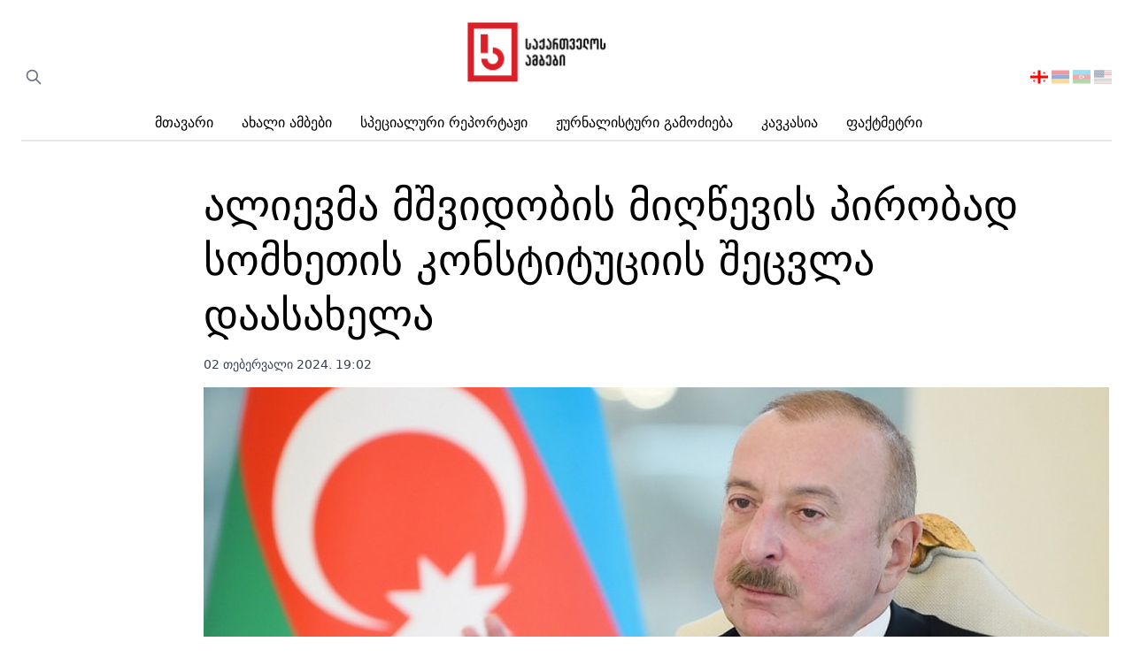

--- FILE ---
content_type: text/html; charset=utf-8
request_url: https://sakartvelosambebi.ge/ge/akhali-ambebi/alievma-mshvidobis-mightsevis-pirobad-somkhetis-konstitutsiis-shetsvla-daasakhela
body_size: 63200
content:
<!DOCTYPE html>
<html class="scroll-smooth" lang="ka-ge" dir="ltr">

<head>
  <!-- Google tag (gtag.js) -->
  <script async src="https://www.googletagmanager.com/gtag/js?id=G-8ENPT49G4T"></script>
  <script>
    window.dataLayer = window.dataLayer || [];

    function gtag() {
      dataLayer.push(arguments);
    }
    gtag('js', new Date());

    gtag('config', 'G-8ENPT49G4T');
  </script>
   
  <meta charset="utf-8">
	<meta name="viewport" content="width=device-width, initial-scale=1">
	<meta name="generator" content="Joomla! - Open Source Content Management">
	<title>ალიევმა მშვიდობის მიღწევის პირობად სომხეთის კონსტიტუციის შეცვლა დაასახელა</title>
	<link href="https://sakartvelosambebi.ge/ge/akhali-ambebi/alievma-mshvidobis-mightsevis-pirobad-somkhetis-konstitutsiis-shetsvla-daasakhela" rel="alternate" hreflang="ka-GE">
	<link href="https://sakartvelosambebi.ge/am/lrahos/aliev-orpes-xagagutyan-hasnelu-payman-e-nsel-hayastani-sahmanadrutyan-popoxutyun" rel="alternate" hreflang="hy-AM">
	<link href="https://sakartvelosambebi.ge/az/yeni-xeberler/liyev-suelh-nail-olmagin-s-rti-kimi-erm-nistan-konstitusiyasinin-d-yisdirilm-sini-ir-li-suerueb" rel="alternate" hreflang="az-AZ">
	<link href="https://sakartvelosambebi.ge/ge/dziebis-rezultati?format=opensearch" rel="search" title="OpenSearch Newer" type="application/opensearchdescription+xml">

  <meta content="649935819882968" property="fb:app_id" />
    	<link href="/images/favicon.png" rel="alternate icon" type="image/vnd.microsoft.icon">
  <link href="/media/vendor/fontawesome-free/css/fontawesome.min.css?5.15.4" rel="stylesheet" />
	<link href="/media/templates/site/tailwind-news/css/tailwind-news.min.css?d9fd01282209229ab10451dd1f2175aa" rel="stylesheet" />
	<link href="/media/vendor/awesomplete/css/awesomplete.css?1.1.5" rel="stylesheet" />
	<link href="/media/vendor/joomla-custom-elements/css/joomla-alert.min.css?0.2.0" rel="stylesheet" />
	<link href="/components/com_sppagebuilder/assets/css/font-awesome-5.min.css?b207d5ea705bc7af71d987f0fcb1ace1" rel="stylesheet" />
	<link href="/components/com_sppagebuilder/assets/css/font-awesome-v4-shims.css?b207d5ea705bc7af71d987f0fcb1ace1" rel="stylesheet" />
	<link href="/components/com_sppagebuilder/assets/css/animate.min.css?b207d5ea705bc7af71d987f0fcb1ace1" rel="stylesheet" />
	<link href="/components/com_sppagebuilder/assets/css/sppagebuilder.css?b207d5ea705bc7af71d987f0fcb1ace1" rel="stylesheet" />
	<link href="/components/com_sppagebuilder/assets/css/magnific-popup.css" rel="stylesheet" />
	<style>.sp-page-builder .page-content #section-id-1659856710134{padding-top:0px;padding-right:0px;padding-bottom:0px;padding-left:0px;margin-top:0px;margin-right:0px;margin-bottom:0px;margin-left:0px;box-shadow:0 0 0 0 #ffffff;}#column-id-1659856710133{box-shadow:0 0 0 0 #fff;}#sppb-addon-wrapper-1659856710137 {margin:0px 0px 0px 0px;}#sppb-addon-1659856710137 {box-shadow:0 0 0 0 #ffffff;}#sppb-addon-wrapper-1659856905474 {margin:0px 0px 0px 0px;}#sppb-addon-1659856905474 {box-shadow:0 0 0 0 #ffffff;}#sppb-addon-wrapper-1659863129515 {margin:0px 0px 30px 0px;}#sppb-addon-1659863129515 {box-shadow:0 0 0 0 #ffffff;}#sppb-addon-wrapper-1764500373666 {margin:0px 0px 0px 0px;}#sppb-addon-1764500373666 {box-shadow:0 0 0 0 #ffffff;}#sppb-addon-wrapper-1764500373671 {margin:0px 0px 30px 0px;}#sppb-addon-1764500373671 {box-shadow:0 0 0 0 #ffffff;}#sppb-addon-wrapper-1764500373676 {margin:0px 0px 0px 0px;}#sppb-addon-1764500373676 {box-shadow:0 0 0 0 #ffffff;}</style>
	<style>.sp-page-builder .page-content #section-id-1659856710134{padding-top:0px;padding-right:0px;padding-bottom:0px;padding-left:0px;margin-top:0px;margin-right:0px;margin-bottom:0px;margin-left:0px;box-shadow:0 0 0 0 #ffffff;}#column-id-1659856710133{box-shadow:0 0 0 0 #fff;}#sppb-addon-wrapper-1659856710137 {margin:0px 0px 0px 0px;}#sppb-addon-1659856710137 {box-shadow:0 0 0 0 #ffffff;}#sppb-addon-wrapper-1659856905474 {margin:0px 0px 0px 0px;}#sppb-addon-1659856905474 {box-shadow:0 0 0 0 #ffffff;}#sppb-addon-wrapper-1659863129515 {margin:0px 0px 30px 0px;}#sppb-addon-1659863129515 {box-shadow:0 0 0 0 #ffffff;}#sppb-addon-wrapper-1764500373666 {margin:0px 0px 0px 0px;}#sppb-addon-1764500373666 {box-shadow:0 0 0 0 #ffffff;}#sppb-addon-wrapper-1764500373671 {margin:0px 0px 30px 0px;}#sppb-addon-1764500373671 {box-shadow:0 0 0 0 #ffffff;}#sppb-addon-wrapper-1764500373676 {margin:0px 0px 0px 0px;}#sppb-addon-1764500373676 {box-shadow:0 0 0 0 #ffffff;}.sp-page-builder .page-content #section-id-1659856710134{padding-top:0px;padding-right:0px;padding-bottom:0px;padding-left:0px;margin-top:0px;margin-right:0px;margin-bottom:0px;margin-left:0px;box-shadow:0 0 0 0 #ffffff;}#column-id-1659856710133{box-shadow:0 0 0 0 #fff;}#sppb-addon-wrapper-1659856710137 {margin:0px 0px 0px 0px;}#sppb-addon-1659856710137 {box-shadow:0 0 0 0 #ffffff;}#sppb-addon-wrapper-1659856905474 {margin:0px 0px 0px 0px;}#sppb-addon-1659856905474 {box-shadow:0 0 0 0 #ffffff;}#sppb-addon-wrapper-1659863129515 {margin:0px 0px 30px 0px;}#sppb-addon-1659863129515 {box-shadow:0 0 0 0 #ffffff;}#sppb-addon-wrapper-1749647293085 {margin:0px 0px 0px 0px;}#sppb-addon-1749647293085 {box-shadow:0 0 0 0 #ffffff;}#sppb-addon-wrapper-1659857705300 {margin:0px 0px 0px 0px;}#sppb-addon-1659857705300 {box-shadow:0 0 0 0 #ffffff;}#sppb-addon-wrapper-1749795734864 {margin:0px 0px 0px 0px;}#sppb-addon-1749795734864 {box-shadow:0 0 0 0 #ffffff;}#sppb-addon-wrapper-1749796326371 {margin:0px 0px 0px 0px;}#sppb-addon-1749796326371 {box-shadow:0 0 0 0 #ffffff;}#sppb-addon-wrapper-1749796326364 {margin:0px 0px 0px 0px;}#sppb-addon-1749796326364 {box-shadow:0 0 0 0 #ffffff;}#sppb-addon-wrapper-1749796636591 {margin:0px 0px 0px 0px;}#sppb-addon-1749796636591 {box-shadow:0 0 0 0 #ffffff;}#sppb-addon-wrapper-1749796636584 {margin:0px 0px 0px 0px;}#sppb-addon-1749796636584 {box-shadow:0 0 0 0 #ffffff;}#sppb-addon-wrapper-1749796744002 {margin:0px 0px 0px 0px;}#sppb-addon-1749796744002 {box-shadow:0 0 0 0 #ffffff;}#sppb-addon-wrapper-1749796743995 {margin:0px 0px 0px 0px;}#sppb-addon-1749796743995 {box-shadow:0 0 0 0 #ffffff;}</style>
	<style>.sp-page-builder .page-content #section-id-1659856710134{padding-top:0px;padding-right:0px;padding-bottom:0px;padding-left:0px;margin-top:0px;margin-right:0px;margin-bottom:0px;margin-left:0px;box-shadow:0 0 0 0 #ffffff;}#column-id-1659856710133{box-shadow:0 0 0 0 #fff;}#sppb-addon-wrapper-1659856710137 {margin:0px 0px 0px 0px;}#sppb-addon-1659856710137 {box-shadow:0 0 0 0 #ffffff;}#sppb-addon-wrapper-1659856905474 {margin:0px 0px 0px 0px;}#sppb-addon-1659856905474 {box-shadow:0 0 0 0 #ffffff;}#sppb-addon-wrapper-1659863129515 {margin:0px 0px 30px 0px;}#sppb-addon-1659863129515 {box-shadow:0 0 0 0 #ffffff;}#sppb-addon-wrapper-1764500373666 {margin:0px 0px 0px 0px;}#sppb-addon-1764500373666 {box-shadow:0 0 0 0 #ffffff;}#sppb-addon-wrapper-1764500373671 {margin:0px 0px 30px 0px;}#sppb-addon-1764500373671 {box-shadow:0 0 0 0 #ffffff;}#sppb-addon-wrapper-1764500373676 {margin:0px 0px 0px 0px;}#sppb-addon-1764500373676 {box-shadow:0 0 0 0 #ffffff;}.sp-page-builder .page-content #section-id-1659856710134{padding-top:0px;padding-right:0px;padding-bottom:0px;padding-left:0px;margin-top:0px;margin-right:0px;margin-bottom:0px;margin-left:0px;box-shadow:0 0 0 0 #ffffff;}#column-id-1659856710133{box-shadow:0 0 0 0 #fff;}#sppb-addon-wrapper-1659856710137 {margin:0px 0px 0px 0px;}#sppb-addon-1659856710137 {box-shadow:0 0 0 0 #ffffff;}#sppb-addon-wrapper-1659856905474 {margin:0px 0px 0px 0px;}#sppb-addon-1659856905474 {box-shadow:0 0 0 0 #ffffff;}#sppb-addon-wrapper-1659863129515 {margin:0px 0px 30px 0px;}#sppb-addon-1659863129515 {box-shadow:0 0 0 0 #ffffff;}#sppb-addon-wrapper-1749647293085 {margin:0px 0px 0px 0px;}#sppb-addon-1749647293085 {box-shadow:0 0 0 0 #ffffff;}#sppb-addon-wrapper-1659857705300 {margin:0px 0px 0px 0px;}#sppb-addon-1659857705300 {box-shadow:0 0 0 0 #ffffff;}#sppb-addon-wrapper-1749795734864 {margin:0px 0px 0px 0px;}#sppb-addon-1749795734864 {box-shadow:0 0 0 0 #ffffff;}#sppb-addon-wrapper-1749796326371 {margin:0px 0px 0px 0px;}#sppb-addon-1749796326371 {box-shadow:0 0 0 0 #ffffff;}#sppb-addon-wrapper-1749796326364 {margin:0px 0px 0px 0px;}#sppb-addon-1749796326364 {box-shadow:0 0 0 0 #ffffff;}#sppb-addon-wrapper-1749796636591 {margin:0px 0px 0px 0px;}#sppb-addon-1749796636591 {box-shadow:0 0 0 0 #ffffff;}#sppb-addon-wrapper-1749796636584 {margin:0px 0px 0px 0px;}#sppb-addon-1749796636584 {box-shadow:0 0 0 0 #ffffff;}#sppb-addon-wrapper-1749796744002 {margin:0px 0px 0px 0px;}#sppb-addon-1749796744002 {box-shadow:0 0 0 0 #ffffff;}#sppb-addon-wrapper-1749796743995 {margin:0px 0px 0px 0px;}#sppb-addon-1749796743995 {box-shadow:0 0 0 0 #ffffff;}.sp-page-builder .page-content #section-id-1659856710134{padding-top:0px;padding-right:0px;padding-bottom:0px;padding-left:0px;margin-top:0px;margin-right:0px;margin-bottom:0px;margin-left:0px;box-shadow:0 0 0 0 #ffffff;}#column-id-1659856710133{box-shadow:0 0 0 0 #fff;}#sppb-addon-wrapper-1659856710137 {margin:0px 0px 0px 0px;}#sppb-addon-1659856710137 {box-shadow:0 0 0 0 #ffffff;}#sppb-addon-wrapper-1659856905474 {margin:0px 0px 0px 0px;}#sppb-addon-1659856905474 {box-shadow:0 0 0 0 #ffffff;}#sppb-addon-wrapper-1659857705300 {margin:0px 0px 0px 0px;}#sppb-addon-1659857705300 {box-shadow:0 0 0 0 #ffffff;}#sppb-addon-wrapper-1659860280696 {margin:0px 0px 0px 0px;}#sppb-addon-1659860280696 {box-shadow:0 0 0 0 #ffffff;}#sppb-addon-wrapper-1714302175273 {margin:0px 0px 0px 0px;}#sppb-addon-1714302175273 {box-shadow:0 0 0 0 #ffffff;}#sppb-addon-wrapper-1659863129515 {margin:0px 0px 30px 0px;}#sppb-addon-1659863129515 {box-shadow:0 0 0 0 #ffffff;}#sppb-addon-wrapper-1714302175282 {margin:0px 0px 0px 0px;}#sppb-addon-1714302175282 {box-shadow:0 0 0 0 #ffffff;}#sppb-addon-wrapper-1714302175287 {margin:0px 0px 0px 0px;}#sppb-addon-1714302175287 {box-shadow:0 0 0 0 #ffffff;}#sppb-addon-wrapper-1714302175292 {margin:0px 0px 0px 0px;}#sppb-addon-1714302175292 {box-shadow:0 0 0 0 #ffffff;}#sppb-addon-wrapper-1714302175297 {margin:0px 0px 0px 0px;}#sppb-addon-1714302175297 {box-shadow:0 0 0 0 #ffffff;}#sppb-addon-wrapper-1714302175302 {margin:0px 0px 0px 0px;}#sppb-addon-1714302175302 {box-shadow:0 0 0 0 #ffffff;}#sppb-addon-wrapper-1714303735046 {margin:0px 0px 30px 0px;}#sppb-addon-1714303735046 {box-shadow:0 0 0 0 #ffffff;}</style>

  <script src="/media/vendor/jquery/js/jquery.min.js?3.6.0"></script>
	<script src="/media/legacy/js/jquery-noconflict.min.js?04499b98c0305b16b373dff09fe79d1290976288"></script>
	<script src="/media/mod_menu/js/menu-es5.min.js?d9fd01282209229ab10451dd1f2175aa" nomodule defer></script>
	<script type="application/json" class="joomla-script-options new">{"joomla.jtext":{"MOD_FINDER_SEARCH_VALUE":"\u10e9\u10d0\u10ec\u10d4\u10e0\u10d4\u10d7 \u10e1\u10d0\u10eb\u10d8\u10d4\u10d1\u10dd \u10e1\u10d8\u10e2\u10e7\u10d5\u10d0\\\\n","ERROR":"\u10e8\u10d4\u10ea\u10d3\u10dd\u10db\u10d0","MESSAGE":"\u10e8\u10d4\u10e2\u10e7\u10dd\u10d1\u10d8\u10dc\u10d4\u10d1\u10d0","NOTICE":"\u10e7\u10e3\u10e0\u10d0\u10d3\u10e6\u10d4\u10d1\u10d0","WARNING":"\u10d2\u10d0\u10e4\u10e0\u10d7\u10ee\u10d8\u10da\u10d4\u10d1\u10d0","JCLOSE":"\u10d3\u10d0\u10ee\u10e3\u10e0\u10d5\u10d0","JOK":"\u10dd\u10d9","JOPEN":"\u10d2\u10d0\u10ee\u10e1\u10dc\u10d0"},"finder-search":{"url":"\/ge\/component\/finder\/?task=suggestions.suggest&format=json&tmpl=component&Itemid=101"},"system.paths":{"root":"","rootFull":"https:\/\/sakartvelosambebi.ge\/","base":"","baseFull":"https:\/\/sakartvelosambebi.ge\/"},"csrf.token":"a11feeb93548a96d62b474a68ecded5d"}</script>
	<script src="/media/system/js/core.min.js?bea7b244e267b04087cedcf531f6fe827a8e101f"></script>
	<script src="/media/com_finder/js/finder-es5.min.js?bad573eb3c559a3e1070529bf0ccb8d8745ba5f3" nomodule defer></script>
	<script src="/media/system/js/messages-es5.min.js?70b6651d6deab46dc8a25f03338f66f540cc62e2" nomodule defer></script>
	<script src="/media/vendor/awesomplete/js/awesomplete.min.js?1.1.5" defer></script>
	<script src="/media/com_finder/js/finder.min.js?29fe670bb180ec95c613a0e6aa6df738d9de97d4" type="module"></script>
	<script src="/media/system/js/messages.min.js?7425e8d1cb9e4f061d5e30271d6d99b085344117" type="module"></script>
	<script src="/components/com_sppagebuilder/assets/js/jquery.parallax.js?b207d5ea705bc7af71d987f0fcb1ace1"></script>
	<script src="/components/com_sppagebuilder/assets/js/sppagebuilder.js?b207d5ea705bc7af71d987f0fcb1ace1" defer></script>
	<script src="/components/com_sppagebuilder/assets/js/jquery.magnific-popup.min.js"></script>
	<meta name="keywords" content="">
<meta property="og:title" content="ალიევმა მშვიდობის მიღწევის პირობად სომხეთის კონსტიტუციის შეცვლა დაასახელა"/>
  <meta property="og:type" content="article"/>
  <meta property="og:url" content="https://sakartvelosambebi.ge/ge/akhali-ambebi/alievma-mshvidobis-mightsevis-pirobad-somkhetis-konstitutsiis-shetsvla-daasakhela"="">
  <meta property="og:image" content="https://sakartvelosambebi.ge/images/2024/February/02.02/Ilham%20Aliyev.jpeg"/>
	<link href="https://sakartvelosambebi.ge/ge/akhali-ambebi/alievma-mshvidobis-mightsevis-pirobad-somkhetis-konstitutsiis-shetsvla-daasakhela" rel="alternate" hreflang="x-default">

  <script defer src="https://unpkg.com/alpinejs@3.x.x/dist/cdn.min.js"></script>
  <script type='text/javascript' src='https://platform-api.sharethis.com/js/sharethis.js#property=62ff42f27db1160019f4262f&product=sop' async='async'></script>
</head>

<body class="site com_content view-article ka-ge layout-blog no-task itemid-112">
  <div id="fb-root"></div>
  <script async defer crossorigin="anonymous" src="https://connect.facebook.net/ka_GE/sdk.js#xfbml=1&version=v15.0&appId=649935819882968&autoLogAppEvents=1" nonce="gxHOYlL2"></script>
  <a class="sr-only" id="top"></a>
  <div class="min-h-screen flex flex-col justify-between ka-ge">
    <div x-data="{ open: false }" @keydown.window.escape="open = false">
              <header class="mb-5 lg:mb-10 ">
          <div class="fixed-wrapper relative">
            <div class="mt-2 md:mt-6 flex items-center justify-between border-b-2 pb-2">
              <!-- Social icons: TOP LEFT -->
              <div class="flex items-center space-x-2 md:space-x-0 rounded-xl  p-1 print:hidden">
                <button type="button" class="flex md:hidden ring-0 outline-none" @click="open = true">
                  <span class="sr-only">Open sidebar</span>
                  <svg xmlns="http://www.w3.org/2000/svg" class="h-5 w-5 text-gray-500 duration-200 hover:text-[#E4405F]" fill="none" viewBox="0 0 24 24" stroke="currentColor" stroke-width="2">
                    <path stroke-linecap="round" stroke-linejoin="round" d="M4 6h16M4 12h16M4 18h16" />
                  </svg>
                </button>
                                  <div>
                    

<div class="flex items-center" x-data="{
            open: false,
            toggle() {
                if (this.open) {
                    return this.close()
                }

                this.$refs.button.focus()

                this.open = true
            },
            close(focusAfter) {
                if (! this.open) return

                this.open = false

                focusAfter && focusAfter.focus()
            }
        }" x-on:keydown.escape.prevent.stop="close($refs.button)" x-on:focusin.window="! $refs.panel.contains($event.target) && close()" x-id="['dropdown-button']">
		<!-- Button -->
		<button x-ref="button" x-on:click="toggle()" :aria-expanded="open" class="outline-none ring-0" :aria-controls="$id('dropdown-button')" type="button" >
		<svg xmlns="http://www.w3.org/2000/svg" class="h-5 w-5 text-gray-500 duration-200 hover:text-[#E4405F]" fill="none" viewBox="0 0 24 24" stroke="currentColor" stroke-width="2">
                    <path stroke-linecap="round" stroke-linejoin="round" d="M21 21l-6-6m2-5a7 7 0 11-14 0 7 7 0 0114 0z" />
                  </svg>
		</button>

		<!-- Panel -->
		<div 
		
		x-show="open"
        x-transition:enter="transition ease-in-out duration-300 transform"
        x-transition:enter-start="opacity-0 -translate-y-full"
        x-transition:enter-end="opacity-100 translate-y-0"
        x-transition:leave="transition ease-in-out duration-300 transform"
        x-transition:leave-start="opacity-100 translate-y-0"
        x-transition:leave-end="opacity-0 -translate-y-full"
		x-ref="panel" x-show="open" x-on:click.outside="close($refs.button)" :id="$id('dropdown-button')" style="display: none;" class="absolute left-0 top-px  px-2 sm:px-4  md:px-6 w-full  z-30 rounded ">
			<form class="mod-finder js-finder-searchform form-search z-10 w-full" action="/ge/dziebis-rezultati" method="get" role="search">
				<label for="mod-finder-searchword131" class="visually-hidden finder">ძებნა</label><input type="text" name="q" id="mod-finder-searchword131" class="js-finder-search-query ring-0 outline-none block w-full border-gray-300 bg-gray-100 focus:border-gray-400 duration-200 focus:ring-0 py-2 md:py-4 max-w-full" value="" placeholder="ჩაწერეთ საძიებო სიტყვა
">
															</form>

		</div>
	</div>
                  </div>
                              </div>
              <div class="flex flex-shrink-0 grow flex-col items-center justify-center">
                                  <a href="/geonews/../">
                    <img style="height:70px; with:auto;" class="hover:opacity-90" src="https://sakartvelosambebi.ge/images/logo-ka-ge.png" loading="lazy">
                  </a>

                                                  <nav class="hidden xl:block mt-8 print:hidden">
                    <ul class="flex space-x-8 ">
<li class="group relative item-101 default"><a href="/ge/" class="text-[15.50px] duration-200 hover:text-gray-700/80 capitalize">მთავარი</a></li><li class="group relative item-112 current active"><a href="/ge/akhali-ambebi" class="text-[15.50px] duration-200 hover:text-gray-700/80 capitalize" aria-current="location">ახალი ამბები</a></li><li class="group relative item-113"><a href="/ge/spetsreportazhi" class="text-[15.50px] duration-200 hover:text-gray-700/80 capitalize">სპეციალური რეპორტაჟი</a></li><li class="group relative item-118"><a href="/ge/jurnalisturi-gamodzieba" class="text-[15.50px] duration-200 hover:text-gray-700/80 capitalize">ჟურნალისტური გამოძიება</a></li><li class="group relative item-115"><a href="/ge/kavkasia" class="text-[15.50px] duration-200 hover:text-gray-700/80 capitalize">კავკასია</a></li><li class="group relative item-116"><a href="/ge/paktmetri" class="text-[15.50px] duration-200 hover:text-gray-700/80 capitalize">ფაქტმეტრი</a></li></ul>

                  </nav>
                
              </div>
                              <div class="print:hidden">
                  <div class="mod-languages">
	<p class="visually-hidden" id="language_picker_des_129">აირჩიეთ ენა</p>


	<ul aria-labelledby="language_picker_des_129" class="flex items-center space-x-1 lang-inline">

											<li class="lang-active ">
				<a aria-current="true"  href="https://sakartvelosambebi.ge/ge/akhali-ambebi/alievma-mshvidobis-mightsevis-pirobad-somkhetis-konstitutsiis-shetsvla-daasakhela">
																		<img class="h-5 w-5 active-lang-img" src="https://sakartvelosambebi.ge/media/templates/site/tailwind-news/images/langs/ka_ge.svg" alt="ქართული (საქართველო)">
															</a>
			</li>
										<li class="opacity-40">
				<a  href="/am/lrahos/aliev-orpes-xagagutyan-hasnelu-payman-e-nsel-hayastani-sahmanadrutyan-popoxutyun">
																		<img class="h-5 w-5 active-lang-img" src="https://sakartvelosambebi.ge/media/templates/site/tailwind-news/images/langs/hy_am.svg" alt="Հայերեն (Հայաստան)">
															</a>
			</li>
										<li class="opacity-40">
				<a  href="/az/yeni-xeberler/liyev-suelh-nail-olmagin-s-rti-kimi-erm-nistan-konstitusiyasinin-d-yisdirilm-sini-ir-li-suerueb">
																		<img class="h-5 w-5 active-lang-img" src="https://sakartvelosambebi.ge/media/templates/site/tailwind-news/images/langs/az_az.svg" alt="Azerbaijani (Azerbaijan)">
															</a>
			</li>
										<li class="opacity-40">
				<a  href="/en/news">
																		<img class="h-5 w-5 active-lang-img" src="https://sakartvelosambebi.ge/media/templates/site/tailwind-news/images/langs/en_gb.svg" alt="English (United Kingdom)">
															</a>
			</li>
				</ul>

</div>

                </div>
                          </div>
          </div>
        </header>
      
      <div x-show="open" class="relative z-40 md:hidden" style="display: none;" x-ref="dialog" aria-modal="true">
        <div x-show="open" x-transition:enter="transition-opacity ease-linear duration-300" x-transition:enter-start="opacity-0" x-transition:enter-end="opacity-100" x-transition:leave="transition-opacity ease-linear duration-300" x-transition:leave-start="opacity-100" x-transition:leave-end="opacity-0" class="fixed inset-0 bg-gray-600 bg-opacity-75"></div>
        <div class="fixed inset-0 z-40 flex">
          <div x-show="open" x-transition:enter="transition ease-in-out duration-300 transform" x-transition:enter-start="-translate-x-full" x-transition:enter-end="translate-x-0" x-transition:leave="transition ease-in-out duration-300 transform" x-transition:leave-start="translate-x-0" x-transition:leave-end="-translate-x-full" class="relative flex w-full max-w-xs flex-1 flex-col bg-zinc-800 pt-2 " @click.away="open = false">
            <div x-show="open" x-transition:enter="ease-in-out duration-300" x-transition:enter-start="opacity-0" x-transition:enter-end="opacity-100" x-transition:leave="ease-in-out duration-300" x-transition:leave-start="opacity-100" x-transition:leave-end="opacity-0" class="absolute top-0 right-0 -mr-12 pt-2">
              <button type="button" class="ml-1 flex h-10 w-10 items-center justify-center rounded-full focus:outline-none focus:ring-2 focus:ring-inset focus:ring-white" @click="open = false">
                <span class="sr-only">Close sidebar</span>
                <svg class="h-6 w-6 text-white" x-description="Heroicon name: outline/x" xmlns="http://www.w3.org/2000/svg" fill="none" viewBox="0 0 24 24" stroke-width="2" stroke="currentColor" aria-hidden="true">
                  <path stroke-linecap="round" stroke-linejoin="round" d="M6 18L18 6M6 6l12 12"></path>
                </svg>
              </button>
            </div>
            <div class="h-0 flex-1 overflow-y-auto">
                              <div>
                  <nav class="px-2 space-y-1 ">
<div class="item-101 default"><a href="/ge/" class=" hover:bg-zinc-700 hover:text-white group flex items-center px-2 py-2 text-base font-medium rounded-md text-zinc-300">მთავარი</a></div><div class="item-112 current active"><a href="/ge/akhali-ambebi" class=" hover:bg-zinc-700 hover:text-white group flex items-center px-2 py-2 text-base font-medium rounded-md" aria-current="location">ახალი ამბები</a></div><div class="item-113"><a href="/ge/spetsreportazhi" class=" hover:bg-zinc-700 hover:text-white group flex items-center px-2 py-2 text-base font-medium rounded-md text-zinc-300">სპეციალური რეპორტაჟი</a></div><div class="item-118"><a href="/ge/jurnalisturi-gamodzieba" class=" hover:bg-zinc-700 hover:text-white group flex items-center px-2 py-2 text-base font-medium rounded-md text-zinc-300">ჟურნალისტური გამოძიება</a></div><div class="item-115"><a href="/ge/kavkasia" class=" hover:bg-zinc-700 hover:text-white group flex items-center px-2 py-2 text-base font-medium rounded-md text-zinc-300">კავკასია</a></div><div class="item-116"><a href="/ge/paktmetri" class=" hover:bg-zinc-700 hover:text-white group flex items-center px-2 py-2 text-base font-medium rounded-md text-zinc-300">ფაქტმეტრი</a></div></nav>

                </div>
                          </div>

          </div>

          <div class="w-14 flex-shrink-0" aria-hidden="true">
            <!-- Dummy element to force sidebar to shrink to fit close icon -->
          </div>
        </div>
      </div>


      <main>
        <section class="fixed-wrapper grid grid-cols-1 lg:grid-cols-3 gap-3 lg:gap-6">
          <div class="col-span-2">
                      </div>
          <div class="col-span-1">
                      </div>
        </section>

        <div class="fixed-wrapper  ">
          <div class="grid grid-cols-1 lg:grid-cols-3 gap-3 lg:gap-6">

            <div class="col-span-3 mb-10 sm:mb-20">
                            <div id="system-message-container" aria-live="polite"></div>

              


<div class="com-content-article item-page" itemscope itemtype="https://schema.org/Article">
	<meta itemprop="inLanguage" content="ka-GE">
	
	
	
	<div class="flex lg:space-x-4 items-center">
		<div class="lg:flex-1 lg:max-w-[190px]"></div>
		<div class="flex-1">
							<div class=" standart-item-title">
						<h1 itemprop="headline">ალიევმა მშვიდობის მიღწევის პირობად სომხეთის კონსტიტუციის შეცვლა დაასახელა</h1>

															          
          

<style>
.mx-auto{
  margin-left: auto;
  margin-right: auto
}

.mt-10{
  margin-top: 2.5rem
}

.max-w-4xl{
  max-width: 56rem
}

.border{
  border-width: 1px
}

.border-l-\[4px\]{
  border-left-width: 4px
}

.border-\[\#ff102a\]{
  --tw-border-opacity: 1;
  border-color: rgb(255 16 42 / var(--tw-border-opacity))
}

.p-2{
  padding: 0.5rem
}

.stoprussia p{
  padding-bottom: 0.5rem
}
  
</style>
          
				</div>
						
						
							<dl class="article-info text-muted text-sm">

	

							
		
		
		
					<dd class="published">
	<span class="icon-calendar icon-fw" aria-hidden="true"></span>
	<time datetime="2024-02-02T19:02:11+04:00" itemprop="datePublished">
		02 თებერვალი 2024. 19:02	</time>
</dd>
		
	
			
		
			</dl>
			
							
							
						
												</div>
	</div>
			<div class="flex flex-col sm:flex-row space-y-2 sm:space-y-0 items-start sm:space-x-4">
			<!-- Go to www.addthis.com/dashboard to customize your tools -->
			<div class="lg:flex-1 lg:max-w-[190px] flex-shrink-0 flex justify-end">
				<!-- <div class="addthis_inline_share_toolbox sm:w-[44px]"></div> -->
			</div>
			<div class="flex-1">
				<figure class="left item-image">
	<div class="relative group cursor-pointer"><img class="object-cover object-center max-h-[530px] overflow-hidden" src="/images/2024/February/02.02/Ilham%20Aliyev.jpeg" itemprop="image" width="1023" height="575" loading="lazy"><div class="absolute top-0 h-full w-full bg-gradient-to-b from-black/10 to-black/30 opacity-0 transition-opacity duration-200 group-hover:opacity-60 print:hidden"></div></div>	</figure>
			</div>
		</div>
				
		<div class="flex items-start lg:space-x-4 relative">
			<div class="lg:flex-1 max-w-[190px] lg:flex justify-end hidden"></div>
			<div itemprop="articleBody" class="com-content-article__body flex-1">
				<div class="prose prose-rose max-w-none prose-p:my-4 prose-p:leading-[1.6] prose-p:text-[17px]">
					<p style="font-weight: 400;"><strong>აზერბაიჯანის პრეზიდენტმა, ილჰამ ალიევმა განაცხადა, რომ აზერბაიჯანსა და სომხეთს შორის მშვიდობა დე ფაქტო უკვე არსებობს, მაგრამ იმისთვის, რომ ეს პროცესი ლოგიკურ დასასრულამდე მივიდეს, აუცილებელია სამშვიდობო ხელშეკრულების გაფორმება და აზერბაიჯანის მიმართ სომხეთის „ტერიტორიული პრეტენზიების“ დასრულება.</strong></p>
				</div>
				<div class="flex flex-col lg:flex-row items-start">
											<div class="lg:-ml-[200px] flex-1  lg:max-w-[380px] order-last lg:order-first lg:mt-10 print:hidden">
															<div class="into-article mb-4 sm:mb-8 ">
			<h3 class="mb-3 border-b text-lg  border-gray-400 pb-2 font-semibold text-gray-500/80 sm:text-[22px] ">ახალი ამბები</h3>		<div class="card-body">
				
<div class="mod-articlesnews newsflash grid grid-cols-1 md:grid-cols-1 gap-3">
			<div class="flex flex-col sm:flex-row sm:space-x-2 space-y-2 sm:space-y-0 group border-b border-dotted border-black/20 pb-3" itemscope itemtype="https://schema.org/Article">
			


			<a class=" relative flex-shrink-0" href="/ge/akhali-ambebi/sus-ma-supermarketebidan-da-sadistributsio-kompaniebidan-dokumentebis-amogheba-daitsqo">
			<div class="relative">
				<img class="sm:h-[77.69px] overflow-hidden object-cover object-center" src="/images/2026/January/22.01/Mamuka%20Mdinaradze.jpg#joomlaImage://local-images/2026/January/22.01/Mamuka Mdinaradze.jpg?width=1023&amp;height=575" alt="">
				<div class="absolute top-0 h-full w-full bg-gradient-to-b from-black/10 to-black/30 opacity-0 transition-opacity duration-200 group-hover:opacity-60"></div>
			</div>
		</a>
	

		<h4 class="block text-[15px] text-gray-700 transition duration-200 group-hover:text-gray-700/80">
					<a href="/ge/akhali-ambebi/sus-ma-supermarketebidan-da-sadistributsio-kompaniebidan-dokumentebis-amogheba-daitsqo">
				სუს-ი სუპერმარკეტებსა და სადისტრიბუციო კომპანიებში შევიდა			</a>
			</h4>
		</div>
			<div class="flex flex-col sm:flex-row sm:space-x-2 space-y-2 sm:space-y-0 group border-b border-dotted border-black/20 pb-3" itemscope itemtype="https://schema.org/Article">
			


			<a class=" relative flex-shrink-0" href="/ge/akhali-ambebi/rusetma-maghali-mimartvianobis-gamo-kartveli-abiturientebis-ganatskhadebis-migheba-gaakhangrdzliva">
			<div class="relative">
				<img class="sm:h-[77.69px] overflow-hidden object-cover object-center" src="/images/2026/January/22.01/Russia.jpg#joomlaImage://local-images/2026/January/22.01/Russia.jpg?width=1023&amp;height=575" alt="">
				<div class="absolute top-0 h-full w-full bg-gradient-to-b from-black/10 to-black/30 opacity-0 transition-opacity duration-200 group-hover:opacity-60"></div>
			</div>
		</a>
	

		<h4 class="block text-[15px] text-gray-700 transition duration-200 group-hover:text-gray-700/80">
					<a href="/ge/akhali-ambebi/rusetma-maghali-mimartvianobis-gamo-kartveli-abiturientebis-ganatskhadebis-migheba-gaakhangrdzliva">
				რუსეთმა ქართველი აბიტურიენტების განაცხადების მიღება გაახანგრძლივა			</a>
			</h4>
		</div>
			<div class="flex flex-col sm:flex-row sm:space-x-2 space-y-2 sm:space-y-0 group border-b border-dotted border-black/20 pb-3" itemscope itemtype="https://schema.org/Article">
			


			<a class=" relative flex-shrink-0" href="/ge/akhali-ambebi/kobakhidze-khalkhs-unda-davubrunot-debatebit-sargeblobis-upleba">
			<div class="relative">
				<img class="sm:h-[77.69px] overflow-hidden object-cover object-center" src="/images/2026/January/22.01/Irakli%20Kobakhidze.jpg#joomlaImage://local-images/2026/January/22.01/Irakli Kobakhidze.jpg?width=1023&amp;height=575" alt="">
				<div class="absolute top-0 h-full w-full bg-gradient-to-b from-black/10 to-black/30 opacity-0 transition-opacity duration-200 group-hover:opacity-60"></div>
			</div>
		</a>
	

		<h4 class="block text-[15px] text-gray-700 transition duration-200 group-hover:text-gray-700/80">
					<a href="/ge/akhali-ambebi/kobakhidze-khalkhs-unda-davubrunot-debatebit-sargeblobis-upleba">
				ხალხს უნდა დავუბრუნოთ დებატებით სარგებლობის უფლება – კობახიძე			</a>
			</h4>
		</div>
			<div class="flex flex-col sm:flex-row sm:space-x-2 space-y-2 sm:space-y-0 group border-b border-dotted border-black/20 pb-3" itemscope itemtype="https://schema.org/Article">
			


			<a class=" relative flex-shrink-0" href="/ge/akhali-ambebi/kaladze-shenobebis-pasadebis-vandalurad-mokhatvistvis-kanonis-gamkatsrebas-itkhovs">
			<div class="relative">
				<img class="sm:h-[77.69px] overflow-hidden object-cover object-center" src="/images/2026/January/22.01/Kaladze.jpg#joomlaImage://local-images/2026/January/22.01/Kaladze.jpg?width=1023&amp;height=575" alt="">
				<div class="absolute top-0 h-full w-full bg-gradient-to-b from-black/10 to-black/30 opacity-0 transition-opacity duration-200 group-hover:opacity-60"></div>
			</div>
		</a>
	

		<h4 class="block text-[15px] text-gray-700 transition duration-200 group-hover:text-gray-700/80">
					<a href="/ge/akhali-ambebi/kaladze-shenobebis-pasadebis-vandalurad-mokhatvistvis-kanonis-gamkatsrebas-itkhovs">
				კალაძე შენობების ფასადების „ვანდალურად მოხატვისთვის“ კანონის გამკაცრებას ითხოვს			</a>
			</h4>
		</div>
			<div class="flex flex-col sm:flex-row sm:space-x-2 space-y-2 sm:space-y-0 group border-b border-dotted border-black/20 pb-3" itemscope itemtype="https://schema.org/Article">
			


			<a class=" relative flex-shrink-0" href="/ge/akhali-ambebi/trampis-tkmit-grenlandiastan-dakavshirebit-samomavlo-shetankhmebis-charcho-shemushavebulia">
			<div class="relative">
				<img class="sm:h-[77.69px] overflow-hidden object-cover object-center" src="/images/2026/January/22.01/Trump%20Rutte.jpg#joomlaImage://local-images/2026/January/22.01/Trump Rutte.jpg?width=1023&amp;height=575" alt="">
				<div class="absolute top-0 h-full w-full bg-gradient-to-b from-black/10 to-black/30 opacity-0 transition-opacity duration-200 group-hover:opacity-60"></div>
			</div>
		</a>
	

		<h4 class="block text-[15px] text-gray-700 transition duration-200 group-hover:text-gray-700/80">
					<a href="/ge/akhali-ambebi/trampis-tkmit-grenlandiastan-dakavshirebit-samomavlo-shetankhmebis-charcho-shemushavebulia">
				ტრამპის თქმით, გრენლანდიასთან დაკავშირებით სამომავლო შეთანხმების ჩარჩო შემუშავებულია			</a>
			</h4>
		</div>
			<div class="flex flex-col sm:flex-row sm:space-x-2 space-y-2 sm:space-y-0 group border-b border-dotted border-black/20 pb-3" itemscope itemtype="https://schema.org/Article">
			


			<a class=" relative flex-shrink-0" href="/ge/akhali-ambebi/alievi-shors-ar-aris-dghe-rotsa-somkhuri-tvirti-pirdapir-azerbaijanze-gaivlis">
			<div class="relative">
				<img class="sm:h-[77.69px] overflow-hidden object-cover object-center" src="/images/2026/January/21.01/Aliyev.jpeg#joomlaImage://local-images/2026/January/21.01/Aliyev.jpeg?width=1023&amp;height=575" alt="">
				<div class="absolute top-0 h-full w-full bg-gradient-to-b from-black/10 to-black/30 opacity-0 transition-opacity duration-200 group-hover:opacity-60"></div>
			</div>
		</a>
	

		<h4 class="block text-[15px] text-gray-700 transition duration-200 group-hover:text-gray-700/80">
					<a href="/ge/akhali-ambebi/alievi-shors-ar-aris-dghe-rotsa-somkhuri-tvirti-pirdapir-azerbaijanze-gaivlis">
				ალიევი: შორს არ არის დღე, როცა სომხური ტვირთი პირდაპირ აზერბაიჯანზე გაივლის			</a>
			</h4>
		</div>
	
</div>
<a href="/akhali-ambebi" class="mt-3 group flex items-center justify-end text-[15px] text-gray-700 duration-200 hover:text-gray-700/80" href="#">
	<span>ყველა სიახლე </span>
	<svg xmlns="http://www.w3.org/2000/svg" class="ml-1 h-4 w-4 group-hover:text-gray-700/80" fill="none" viewBox="0 0 24 24" stroke="currentColor" stroke-width="2">
		<path stroke-linecap="round" stroke-linejoin="round" d="M13 5l7 7-7 7M5 5l7 7-7 7" />
	</svg>
</a>	</div>
</div>
															<div class="into-article mb-4 sm:mb-8 ">
			<h3 class="mb-3 border-b text-lg  border-gray-400 pb-2 font-semibold text-gray-500/80 sm:text-[22px] ">მკითხველის რჩეული</h3>		<div class="card-body">
				<ul class="mostread mod-list grid grid-cols-1 lg:grid-cols-1 gap-3 px-4 print:hidden">
	<li class="flex items-center group space-x-6 border-b border-dashed border-zinc-200 hover:border-zinc-300 pb-3" itemscope itemtype="https://schema.org/Article">
	<span class="text-5xl text-gray-300 group-hover:text-[#ff102a] duration-200 font-mono">1</span>	
      <a href="/ge/akhali-ambebi/nestle-m-chvil-bavshvta-sakvebis-natsili-gaqidvebidan-amoigho-toksinis-gamo" itemprop="url">
			<span itemprop="name">
				Nestle-მ ჩვილ ბავშვთა საკვების ნაწილი გაყიდვებიდან ამოიღო ტოქსინის გამო			</span>
		</a>
	</li>
	<li class="flex items-center group space-x-6 border-b border-dashed border-zinc-200 hover:border-zinc-300 pb-3" itemscope itemtype="https://schema.org/Article">
	<span class="text-5xl text-gray-300 group-hover:text-[#ff102a] duration-200 font-mono">2</span>	
      <a href="/ge/akhali-ambebi/kadirovma-tavisi-20-tslis-vazhi-akhmati-chechnetis-vitse-premierad-danishna" itemprop="url">
			<span itemprop="name">
				კადიროვმა თავისი 20 წლის ვაჟი, ახმატი, ჩეჩნეთის ვიცე-პრემიერად დანიშნა			</span>
		</a>
	</li>
	<li class="flex items-center group space-x-6 border-b border-dashed border-zinc-200 hover:border-zinc-300 pb-3" itemscope itemtype="https://schema.org/Article">
	<span class="text-5xl text-gray-300 group-hover:text-[#ff102a] duration-200 font-mono">3</span>	
      <a href="/ge/akhali-ambebi/otar-partskhaladze-biznesmen-levan-jangveladzis-mkvlelobis-organizebashia-braldebuli" itemprop="url">
			<span itemprop="name">
				ოთარ ფარცხალაძე ბიზნესმენ ლევან ჯანგველაძის მკვლელობის ორგანიზებაშია ბრალდებული			</span>
		</a>
	</li>
	<li class="flex items-center group space-x-6 border-b border-dashed border-zinc-200 hover:border-zinc-300 pb-3" itemscope itemtype="https://schema.org/Article">
	<span class="text-5xl text-gray-300 group-hover:text-[#ff102a] duration-200 font-mono">4</span>	
      <a href="/ge/akhali-ambebi/trampis-gadatsqvetilebit-ashsh-66-saertashoriso-organizatsias-tovebs" itemprop="url">
			<span itemprop="name">
				ტრამპის გადაწყვეტილებით, აშშ 66 საერთაშორისო ორგანიზაციას ტოვებს			</span>
		</a>
	</li>
	<li class="flex items-center group space-x-6 border-b border-dashed border-zinc-200 hover:border-zinc-300 pb-3" itemscope itemtype="https://schema.org/Article">
	<span class="text-5xl text-gray-300 group-hover:text-[#ff102a] duration-200 font-mono">5</span>	
      <a href="/ge/akhali-ambebi/irakli-gharibashvil-mkhnedaa-sazogadoebistvis-gzavnili-ar-daubarebia-advokati" itemprop="url">
			<span itemprop="name">
				ირაკლი ღარიბაშვილი მხნედაა, საზოგადოებისთვის გზავნილი არ დაუბარებია – ადვოკატი			</span>
		</a>
	</li>
	<li class="flex items-center group space-x-6 border-b border-dashed border-zinc-200 hover:border-zinc-300 pb-3" itemscope itemtype="https://schema.org/Article">
	<span class="text-5xl text-gray-300 group-hover:text-[#ff102a] duration-200 font-mono">6</span>	
      <a href="/ge/akhali-ambebi/tskhinvalshi-ganatskhades-rom-venesuelis-gadatsqvetilebis-kanoniereba-tbilisis-shesapasebeli-ar-aris" itemprop="url">
			<span itemprop="name">
				ცხინვალში განაცხადეს, რომ ვენესუელის გადაწყვეტილების კანონიერება თბილისის შესაფასებელი არ არის			</span>
		</a>
	</li>
</ul>

	</div>
</div>
													</div>

						<div class="lg:ml-14 flex-1 print:lg:ml-0">
							<div class="prose prose-rose max-w-none prose-p:my-4 prose-p:leading-[1.6] prose-p:text-[17px]">
								
<p style="font-weight: 400;">„სომხეთის დამოუკიდებლობის დეკლარაცია შეიცავს პირდაპირ მოწოდებებს აზერბაიჯანის ყარაბაღის რეგიონის სომხეთთან მიერთებისა და აზერბაიჯანის ტერიტორიული მთლიანობის დარღვევის შესახებ. ამ დოკუმენტზე მითითებები ასახულია სომხეთის კონსტიტუციაშიც. აზერბაიჯანის მიმართ ტერიტორიული პრეტენზიებია სომხეთის სხვა ნორმატიულ-სამართლებრივ დოკუმენტებშიც. ბევრ კონვენციასა და სხვა დოკუმენტში, რომლებსაც სომხეთი შეუერთდა, არის უამრავი დათქმა, რომელიც არ ცნობს ყარაბაღზე აზერბაიჯანის სუვერენიტეტს. საერთაშორისო სასამართლოებში აზერბაიჯანის წინააღმდეგ საჩივრების საფუძველია ისეთი საკითხები, როგორიცაა სომხეთის მიერ აზერბაიჯანის სუვერენიტეტისა და ტერიტორიული მთლიანობის არ აღიარება, ყარაბაღის აზერბაიჯანისგან გამოყოფა.</p>
<blockquote>
<p style="font-weight: 400;"><strong>მშვიდობის მიღწევა შესაძლებელია, თუ ამ პრეტენზიებს ბოლო მოეღება, სომხეთის კონსტიტუციასა და სხვა ნორმატიულ-სამართლებრივ დოკუმენტებში ცვლილებები შევა“,</strong> - <a href="https://president.az/en/articles/view/63479" target="_blank" rel="noopener">განაცხადა</a> ილჰამ ალიევმა.</p>
</blockquote>
<p style="font-weight: 400;">მშვიდობის მიღწევის პროცესში დამოუკიდებლობის დეკლარაციის ფაქტორზე სომხეთის პრემიერ-მინისტრმა ნიკოლ ფაშინიანმაც ისაუბრა. 1-ელ თებერვალს, საზოგადოებრივ რადიოსთან <a href="https://armenpress.am/rus/news/1129385/" target="_blank" rel="noopener">ინტერვიუში</a> მან განაცხადა, რომ თუ სომხეთის სახელმწიფო პოლიტიკა წარიმართება და დაეფუძნება 1990 წელს მიღებულ დეკლარაციას, რომელიც მოქმედი კონსტიტუციის პრეამბულაშიც არის ციტირებული, მშვიდობა არასოდეს იქნება. დეკლარაციაში ნათქვამია, რომ მთიანი ყარაბაღი და სომხეთი უნდა გაერთიანდეს. გარდა ამისა, ის შეიცავს მოწოდებას გენოციდად იქნეს აღიარებული 1915 წელს ოსმალეთის იმპერიაში 1.5 მილიონი სომეხის დახოცვა.</p>
<p style="font-weight: 400;">„დღეს ნამდვილად აუცილებელია, რომ დეკლარაციასთან ჩვენი ურთიერთობა დავარეგულიროთ. საკითხავია - ჩვენი სახელმწიფო პოლიტიკა უნდა იყოს თუ არა ამაზე მიმართული და ჩვენმა სახელმწიფო პოლიტიკამ უნდა იხელმძღვანელოს თუ არა ამ გზავნილით, უნდა ეფუძნებოდეს თუ არა მთიანი ყარაბაღის ეროვნული საბჭოსა და სომხეთის უმაღლესი საბჭოს გადაწყვეტილებას ყარაბაღისა და სომხეთის გაერთიანების შესახებ. ეს პოლიტიკური არჩევანის საკითხია. თუ „კი“, ეს ნიშნავს, რომ მშვიდობა არასდროს გვექნება“, - განაცხადა ფაშინიანმა.</p>
<p style="font-weight: 400;">2023 წელს, აზერბაიჯანსა და სომხეთს შორის აქტიურად მიმდინარეობდა მოლაპარაკებები და ორი ქვეყნის ლიდერები იმასაც კი აცხადებდნენ, რომ სამშვიდობო შეთანხმება შესაძლოა წლის ბოლოსთვის გაფორმებულიყო, მაგრამ ეს ასე არ მოხდა. 19-20 სექტემბერს აზერბაიჯანმა სამხედრო ოპერაცია ჩაატარა, რის შემდეგაც მთიანი ყარაბაღის ტერიტორიაზე კონტროლი მთლიანად დაიბრუნა და <a href="/ge/akhali-ambebi/ilham-alievma-azerbaijanis-suvereniteti-aghdgenilad-gamoatskhada" target="_blank" rel="noopener">სუვერენიტეტი აღდგენილად გამოაცხადა.</a> ეთნიკურმა სომხებმა [დაახლოებით 100 ათასი ადამიანი] რეგიონი მასობრივად დატოვეს და სომხეთში გადავიდნენ.</p>							</div>
														<div class="clear-both"></div>
							<div class="my-10 print:hidden flex flex-col sm:flex-row space-y-4 sm:space-y-0 items-center bg-gray-100 p-4  sm:space-x-8">
																	<img src="/images/a2.png#joomlaImage://local-images/a2.png?width=80&height=80" class="flex-shrink-0 h-20 w-20 rounded-full object-cover object-center" alt="საქართველოს ამბები" />
																<div class="text-center sm:text-left">
									<div class="text-xl mb-2">საქართველოს ამბები</div>
									<div>დამოუკიდებელი, საზოგადოებრივ-პოლიტიკური ონლაინგამოცემა. ვებგვერდს მართავს შპს საქართველოს ამბები.</div>
								</div>
							</div>
							<div class="mt-4">
																<div class="fb-comments" data-href="https://sakartvelosambebi.ge//ge/akhali-ambebi/alievma-mshvidobis-mightsevis-pirobad-somkhetis-konstitutsiis-shetsvla-daasakhela" data-width="100%" data-numposts="5"></div>
							</div>
																											
						
																		</div>
									</div>
			</div>
		</div>

		<div class="print:hidden">
							<div class="after-article mb-4 sm:mb-8 ">
			<h3 class="mb-3 border-b text-lg  border-gray-400 pb-2 font-semibold text-gray-500/80 sm:text-[22px] ">სპეციალური რეპორტაჟი</h3>		<div class="card-body">
				<div class="mod-articlesnews newsflash grid grid-cols-1 sm:grid-cols-4 lg:grid-cols-3 gap-6">
			<div class="flex flex-col space-y-2 group col-span-1 sm:col-span-full lg:col-span-1 " itemscope itemtype="https://schema.org/Article">
			

			<a class="relative flex-shrink-0" href="/ge/spetsreportazhi/gripit-saidumlo-arabuli-kalakebi">
			<div class="relative">
				<img class="object-cover object-center" src="/images/2025/November/29.11/arabuli_kalakebi_thumb%20gn%202.jpg#joomlaImage://local-images/2025/November/29.11/arabuli_kalakebi_thumb gn 2.jpg?width=1023&amp;height=575" alt="">
				<div class="absolute top-0 h-full w-full bg-gradient-to-b from-black/10 to-black/30 opacity-0 transition-opacity duration-200 group-hover:opacity-60 print:hidden"></div>
			</div>
		</a>
	

		<h4 class="block text-[15px] text-gray-700 transition duration-200 group-hover:text-gray-700/80">
					<a href="/ge/spetsreportazhi/gripit-saidumlo-arabuli-kalakebi">
				გრიფით საიდუმლო არაბული ქალაქები			</a>
			</h4>
		</div>
			<div class="flex flex-col space-y-2 group col-span-1 sm:col-span-2 lg:col-span-1 " itemscope itemtype="https://schema.org/Article">
			

			<a class="relative flex-shrink-0" href="/ge/spetsreportazhi/qvelaperi-mzia-amaghlobelis-sakmeze">
			<div class="relative">
				<img class="object-cover object-center" src="/images/2025/May/27.05/shida-mzia.jpg#joomlaImage://local-images/2025/May/27.05/shida-mzia.jpg?width=1024&amp;height=575" alt="">
				<div class="absolute top-0 h-full w-full bg-gradient-to-b from-black/10 to-black/30 opacity-0 transition-opacity duration-200 group-hover:opacity-60 print:hidden"></div>
			</div>
		</a>
	

		<h4 class="block text-[15px] text-gray-700 transition duration-200 group-hover:text-gray-700/80">
					<a href="/ge/spetsreportazhi/qvelaperi-mzia-amaghlobelis-sakmeze">
				ყველაფერი მზია ამაღლობელის საქმეზე			</a>
			</h4>
		</div>
			<div class="flex flex-col space-y-2 group col-span-1 sm:col-span-2 lg:col-span-1 " itemscope itemtype="https://schema.org/Article">
			

			<a class="relative flex-shrink-0" href="/ge/spetsreportazhi/shalva-papuashvilis-tqe-da-mamulebi-1-larad">
			<div class="relative">
				<img class="object-cover object-center" src="/images/2024/April/28.04/Papuashvili%2002.jpg#joomlaImage://local-images/2024/April/28.04/Papuashvili 02.jpg?width=1024&amp;height=575" alt="">
				<div class="absolute top-0 h-full w-full bg-gradient-to-b from-black/10 to-black/30 opacity-0 transition-opacity duration-200 group-hover:opacity-60 print:hidden"></div>
			</div>
		</a>
	

		<h4 class="block text-[15px] text-gray-700 transition duration-200 group-hover:text-gray-700/80">
					<a href="/ge/spetsreportazhi/shalva-papuashvilis-tqe-da-mamulebi-1-larad">
				შალვა პაპუაშვილის ტყე და მამულები 1 ლარად - სპეციალური რეპორტაჟი			</a>
			</h4>
		</div>
	
</div>	</div>
</div>
					</div>


</div>
              
            </div>
                      </div>
        </div>

        
        
        

      </main>
      <div class="block w-[50px] h-[50px] md:hidden fixed bottom-16 right-5 z-50">
        <a href="#top" class="relative inline-flex items-center  border border-transparent bg-[#ff102a] p-3 text-white shadow-sm hover:bg-[#ff102a]/90 focus:outline-none focus:ring-2 focus:ring-[#ff102a] focus:ring-offset-2">
          <svg xmlns="http://www.w3.org/2000/svg" fill="none" viewBox="0 0 24 24" stroke-width="1.5" stroke="currentColor" class="w-6 h-6">
            <path stroke-linecap="round" stroke-linejoin="round" d="M12 19.5v-15m0 0l-6.75 6.75M12 4.5l6.75 6.75" />
          </svg>
        </a>
      </div>
    </div>

    <footer class="bg-gray-100 py-6 print:hidden">
      <div class="mx-auto w-full max-w-7xl px-2 sm:px-4 md:px-6">
        <div class="flex items-center justify-between border-b border-gray-200 pb-2">

          <div class="flex-shrink-0">
            <a href="/">
              <img style="height:55px; with:auto;" class=" hover:opacity-90" src="https://sakartvelosambebi.ge/images/logo-ka-ge.png" loading="lazy">
            </a>
          </div>


                      <div class="hidden xl:block">
              <ul class="flex space-x-8 ">
<li class="group relative item-101 default"><a href="/ge/" class="text-[15.50px] duration-200 hover:text-gray-700/80 capitalize">მთავარი</a></li><li class="group relative item-112 current active"><a href="/ge/akhali-ambebi" class="text-[15.50px] duration-200 hover:text-gray-700/80 capitalize" aria-current="location">ახალი ამბები</a></li><li class="group relative item-113"><a href="/ge/spetsreportazhi" class="text-[15.50px] duration-200 hover:text-gray-700/80 capitalize">სპეციალური რეპორტაჟი</a></li><li class="group relative item-118"><a href="/ge/jurnalisturi-gamodzieba" class="text-[15.50px] duration-200 hover:text-gray-700/80 capitalize">ჟურნალისტური გამოძიება</a></li><li class="group relative item-115"><a href="/ge/kavkasia" class="text-[15.50px] duration-200 hover:text-gray-700/80 capitalize">კავკასია</a></li><li class="group relative item-116"><a href="/ge/paktmetri" class="text-[15.50px] duration-200 hover:text-gray-700/80 capitalize">ფაქტმეტრი</a></li></ul>

            </div>
                  </div>
        <div class="mt-4 sm:mt-8 grid grid-cols-1 gap-4 lg:gap-8 md:grid-cols-2 lg:grid-cols-3 xl:grid-cols-4">
          <div class="md:col-span-2 lg:col-span-1 xl:col-span-2">
                          <div class="text-gray-700">
                <div class="footer-a mb-4 ">
			<h3 class="mb-1 text-lg sm:mb-3 pb-2 font-semibold text-gray-500/80 sm:text-[22px] ">საქართველოს ამბები</h3>		<div class="card-body">
				
<div id="mod-custom140" class="mod-custom custom">
    <div class="footer-1 relative mb-2 ">
<div class="card-body">
<div id="mod-custom125" class="mod-custom custom">
<div>
<div>„საქართველოს ამბების“ მასალების ნაწილობრივი ან/და მთლიანი გამოყენება რედაქციის თანხმობის გარეშე აკრძალულია. თანხმობის მიღების შემთხვევაში ინფორმაციის გამოყენებისას წყაროს და ბმულის მითითება სავალდებულოა.</div>
</div>
</div>
</div>
</div></div>
	</div>
</div>

              </div>
              <!-- Social icons: Bottom -->
                              <div class="footer-socials mb-4 ">
		<div class="card-body">
				<div class="hidden sm:flex sm:items-center sm:space-x-4 ">
        <a href="https://www.facebook.com/www.sakartvelosambebi.ge" class="border border-gray-300 p-3 group rounded-full" target="_blank">
        <svg xmlns="http://www.w3.org/2000/svg" class=" h-6 w-86 fill-gray-400 duration-200 group-hover:fill-[#1877F2]" data-name="Layer 1" viewBox="0 0 24 24">
            <path d="M15.12,5.32H17V2.14A26.11,26.11,0,0,0,14.26,2C11.54,2,9.68,3.66,9.68,6.7V9.32H6.61v3.56H9.68V22h3.68V12.88h3.06l.46-3.56H13.36V7.05C13.36,6,13.64,5.32,15.12,5.32Z" />
        </svg>
    </a>
            <a href="https://www.youtube.com/TVickge" class="border border-gray-300 p-3 group rounded-full" target="_blank">
        <svg role="img" class="h-6 w-6 fill-gray-400 duration-200 group-hover:fill-[#FF0000]" viewBox="0 0 24 24" xmlns="http://www.w3.org/2000/svg">
            <title>YouTube</title>
            <path d="M23.498 6.186a3.016 3.016 0 0 0-2.122-2.136C19.505 3.545 12 3.545 12 3.545s-7.505 0-9.377.505A3.017 3.017 0 0 0 .502 6.186C0 8.07 0 12 0 12s0 3.93.502 5.814a3.016 3.016 0 0 0 2.122 2.136c1.871.505 9.376.505 9.376.505s7.505 0 9.377-.505a3.015 3.015 0 0 0 2.122-2.136C24 15.93 24 12 24 12s0-3.93-.502-5.814zM9.545 15.568V8.432L15.818 12l-6.273 3.568z" />
        </svg>
    </a>
            <a href="https://www.instagram.com/sakartvelosambebi/" class="border border-gray-300 p-3 group rounded-full" target="_blank">
        <svg role="img" class="h-6 w-6 fill-gray-400 duration-200 group-hover:fill-[#E4405F]" viewBox="0 0 24 24" xmlns="http://www.w3.org/2000/svg">
            <title>Instagram</title>
            <path d="M12 0C8.74 0 8.333.015 7.053.072 5.775.132 4.905.333 4.14.63c-.789.306-1.459.717-2.126 1.384S.935 3.35.63 4.14C.333 4.905.131 5.775.072 7.053.012 8.333 0 8.74 0 12s.015 3.667.072 4.947c.06 1.277.261 2.148.558 2.913.306.788.717 1.459 1.384 2.126.667.666 1.336 1.079 2.126 1.384.766.296 1.636.499 2.913.558C8.333 23.988 8.74 24 12 24s3.667-.015 4.947-.072c1.277-.06 2.148-.262 2.913-.558.788-.306 1.459-.718 2.126-1.384.666-.667 1.079-1.335 1.384-2.126.296-.765.499-1.636.558-2.913.06-1.28.072-1.687.072-4.947s-.015-3.667-.072-4.947c-.06-1.277-.262-2.149-.558-2.913-.306-.789-.718-1.459-1.384-2.126C21.319 1.347 20.651.935 19.86.63c-.765-.297-1.636-.499-2.913-.558C15.667.012 15.26 0 12 0zm0 2.16c3.203 0 3.585.016 4.85.071 1.17.055 1.805.249 2.227.415.562.217.96.477 1.382.896.419.42.679.819.896 1.381.164.422.36 1.057.413 2.227.057 1.266.07 1.646.07 4.85s-.015 3.585-.074 4.85c-.061 1.17-.256 1.805-.421 2.227-.224.562-.479.96-.899 1.382-.419.419-.824.679-1.38.896-.42.164-1.065.36-2.235.413-1.274.057-1.649.07-4.859.07-3.211 0-3.586-.015-4.859-.074-1.171-.061-1.816-.256-2.236-.421-.569-.224-.96-.479-1.379-.899-.421-.419-.69-.824-.9-1.38-.165-.42-.359-1.065-.42-2.235-.045-1.26-.061-1.649-.061-4.844 0-3.196.016-3.586.061-4.861.061-1.17.255-1.814.42-2.234.21-.57.479-.96.9-1.381.419-.419.81-.689 1.379-.898.42-.166 1.051-.361 2.221-.421 1.275-.045 1.65-.06 4.859-.06l.045.03zm0 3.678c-3.405 0-6.162 2.76-6.162 6.162 0 3.405 2.76 6.162 6.162 6.162 3.405 0 6.162-2.76 6.162-6.162 0-3.405-2.76-6.162-6.162-6.162zM12 16c-2.21 0-4-1.79-4-4s1.79-4 4-4 4 1.79 4 4-1.79 4-4 4zm7.846-10.405c0 .795-.646 1.44-1.44 1.44-.795 0-1.44-.646-1.44-1.44 0-.794.646-1.439 1.44-1.439.793-.001 1.44.645 1.44 1.439z" />
        </svg>
    </a>
            <a href="https://twitter.com/Sakambebi" class="border border-gray-300 p-3 group rounded-full" target="_blank">
      <svg xmlns="http://www.w3.org/2000/svg" width="16" height="16" fill="currentColor" class="h-6 w-6 fill-gray-400 duration-200 group-hover:fill-[#E4405F]" viewBox="0 0 16 16">
  		<path d="M12.6.75h2.454l-5.36 6.142L16 15.25h-4.937l-3.867-5.07-4.425 5.07H.316l5.733-6.57L0 .75h5.063l3.495 4.633L12.601.75Zm-.86 13.028h1.36L4.323 2.145H2.865z"/>
	  </svg>
    </a>
    </div>	</div>
</div>

                                    </div>
                      <div class="footer-b mb-4 ">
			<h3 class="mb-1 text-lg sm:mb-3 pb-2 font-semibold text-gray-500/80 sm:text-[22px] ">ინფორმაცია</h3>		<div class="card-body">
				<ul class="space-y-2 ">
<li class="group relative space-y-1.5 item-120"><a href="/ge/chven-shesakheb" class="text-base text-zinc-700 transition duration-150 hover:text-[#ff102a]">ჩვენ შესახებ</a></li><li class="group relative space-y-1.5 item-122"><a href="/ge/partniorebi" class="text-base text-zinc-700 transition duration-150 hover:text-[#ff102a]">პარტნიორები</a></li><li class="group relative space-y-1.5 item-123"><a href="/ge/reklamis-gantavseba" class="text-base text-zinc-700 transition duration-150 hover:text-[#ff102a]">რეკლამის განთავსება</a></li><li class="group relative space-y-1.5 item-124"><a href="/ge/kontaqti" class="text-base text-zinc-700 transition duration-150 hover:text-[#ff102a]">კონტაქტი</a></li></ul>
	</div>
</div>

          
                      <div class="footer-c mb-4 ">
			<h3 class="mb-1 text-lg sm:mb-3 pb-2 font-semibold text-gray-500/80 sm:text-[22px] ">დაგვიჭირეთ მხარი</h3>		<div class="card-body">
				<ul class="space-y-2 ">
<li class="group relative space-y-1.5 item-125"><a href="/ge/shemotsiruleba" class="text-base text-zinc-700 transition duration-150 hover:text-[#ff102a]">შემოწირულება</a></li><li class="group relative space-y-1.5 item-126"><a href="/ge/konpidentsialurobis-politika" class="text-base text-zinc-700 transition duration-150 hover:text-[#ff102a]">კონფიდენციალურობის პოლიტიკა</a></li></ul>
	</div>
</div>

                  </div>
        <div class="mt-8 border-t border-gray-200 pt-4">
          <p class="text-base text-gray-400 xl:text-center">&copy; 2024 საქართველოს ამბები. ყველა უფლება დაცულია.</p>
        </div>
      </div>
    </footer>
  </div>



  <!-- Go to www.addthis.com/dashboard to customize your tools -->
  <script type="text/javascript" src="//s7.addthis.com/js/300/addthis_widget.js#pubid=ra-62cfc4059529cad2"></script>
</body>

</html>

--- FILE ---
content_type: image/svg+xml
request_url: https://sakartvelosambebi.ge/media/templates/site/tailwind-news/images/langs/ka_ge.svg
body_size: 1418
content:
<svg xmlns="http://www.w3.org/2000/svg" id="flag-icons-ge" class="h-5 w-5 rounded" viewBox="0 0 640 480">
<path fill="#fff" d="M0 0h640v480H0z" />
<path fill="red" d="M272 0h96v480h-96z" />
<path fill="red" d="M0 192h640v96H0z" />
<path fill="red" fill-rule="evenodd" d="M146.8 373.1c1-16.8 4-31.1 4-31.1s-9.8 1-14.8 1c-4.9 0-14.8-1-14.8-1s3 14.3 4 31.2c-16.9-1-31.2-4-31.2-4s1 7.4 1 14.8-1 14.8-1 14.8 14.3-3 31.2-4c-1 16.9-4 31.2-4 31.2s7.4-1 14.8-1 14.8 1 14.8 1-3-14.3-4-31.2c16.9 1 31.2 4 31.2 4s-1-9.8-1-14.8c0-4.9 1-14.8 1-14.8s-14.3 3-31.1 4zm368-288c1-16.8 4-31.1 4-31.1s-9.8 1-14.8 1c-4.9 0-14.8-1-14.8-1s3 14.3 4 31.1c-16.9-1-31.2-3.9-31.2-3.9s1 7.4 1 14.8-1 14.8-1 14.8 14.3-3 31.2-4c-1 16.9-4 31.2-4 31.2s7.4-1 14.8-1 14.8 1 14.8 1-3-14.3-4-31.1c16.9 1 31.2 4 31.2 4s-1-10-1-14.9 1-14.8 1-14.8-14.3 3-31.2 4zm-368 0c1-16.8 4-31.1 4-31.1s-9.8 1-14.8 1c-4.9 0-14.8-1-14.8-1s3 14.3 4 31.2c-16.9-1-31.2-4-31.2-4s1 7.4 1 14.8-1 14.8-1 14.8 14.3-3 31.2-4c-1 16.9-4 31.2-4 31.2s7.4-1 14.8-1 14.8 1 14.8 1-3-14.3-4-31.2c16.9 1 31.2 4 31.2 4s-1-9.8-1-14.8c0-4.9 1-14.8 1-14.8s-14.3 3-31.1 4zm368 288c1-16.8 4-31.1 4-31.1s-9.8 1-14.8 1c-4.9 0-14.8-1-14.8-1s3 14.3 4 31.2c-16.9-1-31.2-4-31.2-4s1 7.4 1 14.8-1 14.8-1 14.8 14.3-3 31.2-4c-1 16.9-4 31.2-4 31.2s7.4-1 14.8-1 14.8 1 14.8 1-3-14.3-4-31.2c16.9 1 31.2 4 31.2 4s-1-9.8-1-14.8c0-4.9 1-14.8 1-14.8s-14.3 3-31.2 4z" style="mix-blend-mode:multiply" />
</svg>